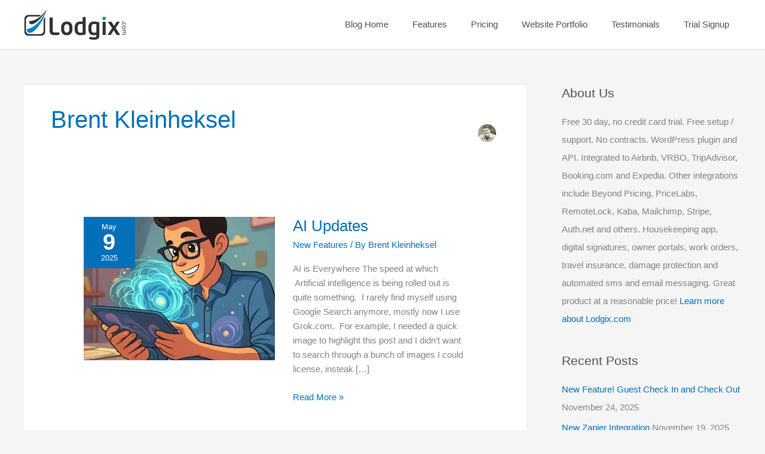

--- FILE ---
content_type: text/css
request_url: https://blog.lodgix.com/wp-content/plugins/wp-customer-testimonials/css/tooltip.css?ver=3.4
body_size: 2765
content:
/*
CSS3 Tooltips Pack v1.0 (12.2011)
Copyright 2011 QuanticaLabs
www.quanticalabs.com
*/

/* =========================================================================================== */
/* ===================================== TOOLTIPS MAIN ===================================== */
/* =========================================================================================== */

/* --- Base --- */
.qlabs_tooltip_top,
.qlabs_tooltip_bottom,
.qlabs_tooltip_right,
.qlabs_tooltip_left,
.qlabs_tooltip_diagonal_right,
.qlabs_tooltip_diagonal_left,
.qlabs_tooltip_focus_top,
.qlabs_tooltip_focus_bottom,
.qlabs_tooltip_focus_right,
.qlabs_tooltip_focus_left,
.qlabs_tooltip_focus_diagonal_right,
.qlabs_tooltip_focus_diagonal_left
	{
	position: relative !important;
	display: inline-block !important;
	text-decoration: none !important;
	}
	
/* --- Container --- */
.qlabs_tooltip_top span,
.qlabs_tooltip_bottom span,
.qlabs_tooltip_right span,
.qlabs_tooltip_left span,
.qlabs_tooltip_diagonal_right span,
.qlabs_tooltip_diagonal_left span,
.qlabs_tooltip_focus_top span,
.qlabs_tooltip_focus_bottom span,
.qlabs_tooltip_focus_right span,
.qlabs_tooltip_focus_left span,
.qlabs_tooltip_focus_diagonal_right span,
.qlabs_tooltip_focus_diagonal_left span
	{
	min-width: 240px; /* Tooltip Width */
	font-family: arial, sans-serif !important; /* Tooltip Base Font Family */
	font-size: 13px !important; /* Tooltip Base Font Size */
	line-height: normal !important;
	text-align: left !important;
	padding: 10px 10px 12px 10px !important;
	visibility: hidden;
    opacity: 0;
	position: absolute;
	z-index: 1000;

	/* CSS3 Transitions */
	-webkit-transition-duration: 0.25s;
	-moz-transition-duration: 0.25s;
	-o-transition-duration: 0.25s;
	-ms-transition-duration: 0.25s;
	transition-duration: 0.25s;
	-webkit-transition-timing-function: cubic-bezier(0.35,0,0.35,1);
	-moz-transition-timing-function: cubic-bezier(0.35,0,0.35,1);
	-o-transition-timing-function: cubic-bezier(0.35,0,0.35,1);
	-ms-transition-timing-function: cubic-bezier(0.35,0,0.35,1);
	transition-timing-function: cubic-bezier(0.35,0,0.35,1);
	}

/* --- Arrow --- */	
.qlabs_tooltip_top span:before,
.qlabs_tooltip_bottom span:before,
.qlabs_tooltip_right span:before,
.qlabs_tooltip_left span:before,
.qlabs_tooltip_diagonal_right span:before,
.qlabs_tooltip_diagonal_left span:before,
.qlabs_tooltip_focus_top span:before,
.qlabs_tooltip_focus_bottom span:before,
.qlabs_tooltip_focus_right span:before,
.qlabs_tooltip_focus_left span:before,
.qlabs_tooltip_focus_diagonal_right span:before,
.qlabs_tooltip_focus_diagonal_left span:before
	{
	content: "";
	display: block;
	width: 0px;
	height: 0px;
	position: absolute;
	}

/* --- Header --- */
.qlabs_tooltip_top span strong,
.qlabs_tooltip_bottom span strong,
.qlabs_tooltip_right span strong,
.qlabs_tooltip_left span strong,
.qlabs_tooltip_diagonal_right span strong,
.qlabs_tooltip_diagonal_left span strong,
.qlabs_tooltip_focus_top span strong,
.qlabs_tooltip_focus_bottom span strong,
.qlabs_tooltip_focus_right span strong,
.qlabs_tooltip_focus_left span strong,
.qlabs_tooltip_focus_diagonal_right span strong,
.qlabs_tooltip_focus_diagonal_left span strong
	{
	width: 100%;
	padding: 8px 10px 8px 10px;
	display: block;
	position: relative;
	left: -10px;
	top: -10px;
	
	/* CSS3 Borders */
	-moz-border-radius-topleft: 4px;
	-moz-border-radius-topright: 4px;
	-moz-border-radius-bottomright: 0px;
	-moz-border-radius-bottomleft: 0px;
	-webkit-border-radius: 4px 4px 0px 0px;
	border-radius: 4px 4px 0px 0px;
	}

/* --- Iframe & Images --- */		
.qlabs_tooltip_top span img,
.qlabs_tooltip_top span iframe,
.qlabs_tooltip_bottom span img,
.qlabs_tooltip_bottom span iframe,
.qlabs_tooltip_right span img,
.qlabs_tooltip_right span iframe,
.qlabs_tooltip_left span img,
.qlabs_tooltip_left span iframe,
.qlabs_tooltip_diagonal_right span img,
.qlabs_tooltip_diagonal_right span iframe,
.qlabs_tooltip_diagonal_left span img,
.qlabs_tooltip_diagonal_left span iframe,
.qlabs_tooltip_focus_top span img,
.qlabs_tooltip_focus_top span iframe,
.qlabs_tooltip_focus_bottom span img,
.qlabs_tooltip_focus_bottom span iframe,
.qlabs_tooltip_focus_right span img,
.qlabs_tooltip_focus_right span iframe,
.qlabs_tooltip_focus_left span img,
.qlabs_tooltip_focus_left span iframe,
.qlabs_tooltip_focus_diagonal_right span img,
.qlabs_tooltip_focus_diagonal_right span iframe,
.qlabs_tooltip_focus_diagonal_left span img,
.qlabs_tooltip_focus_diagonal_left span iframe
	{
	margin: 0px 0px 10px 0px !important;
	border: 5px solid #ffffff !important;
	float: left !important;
	}
	
/* --- Paragraph --- */
p.qlabs_tooltip_top,
p.qlabs_tooltip_bottom,
p.qlabs_tooltip_right,
p.qlabs_tooltip_left,
p.qlabs_tooltip_diagonal_right,
p.qlabs_tooltip_diagonal_left
	{
	display: block !important;
	}
	
p.qlabs_tooltip_top:hover,
p.qlabs_tooltip_bottom:hover,
p.qlabs_tooltip_right:hover,
p.qlabs_tooltip_left:hover,
p.qlabs_tooltip_diagonal_right:hover,
p.qlabs_tooltip_diagonal_left:hover
	{
	background: #ffecb1;
	
	/* CSS3 Transitions */
	-webkit-transition: background 0.25s cubic-bezier(0.35,0,0.35,1);
	-moz-transition: background 0.25s cubic-bezier(0.35,0,0.35,1);
	-o-transition: background 0.25s cubic-bezier(0.35,0,0.35,1);
	-ms-transition: background 0.25s cubic-bezier(0.35,0,0.35,1);
	transition: background 0.25s cubic-bezier(0.35,0,0.35,1);
	}
	
/* --- Optional Delay --- */
/* --- 700ms --- */
.delay_700.qlabs_tooltip_top span,
.delay_700.qlabs_tooltip_bottom span,
.delay_700.qlabs_tooltip_right span,
.delay_700.qlabs_tooltip_left span,
.delay_700.qlabs_tooltip_diagonal_right span,
.delay_700.qlabs_tooltip_diagonal_left span,
.delay_700.qlabs_tooltip_focus_top span,
.delay_700.qlabs_tooltip_focus_bottom span,
.delay_700.qlabs_tooltip_focus_right span,
.delay_700.qlabs_tooltip_focus_left span,
.delay_700.qlabs_tooltip_focus_diagonal_right span,
.delay_700.qlabs_tooltip_focus_diagonal_left span
	{
	/* CSS3 Transitions */
	transition-delay: 700ms;
	-moz-transition-delay: 700ms;
	-webkit-transition-delay: 700ms;
	-o-transition-delay: 700ms;
	}
	
/* --- 500ms --- */
.delay_500.qlabs_tooltip_top span,
.delay_500.qlabs_tooltip_bottom span,
.delay_500.qlabs_tooltip_right span,
.delay_500.qlabs_tooltip_left span,
.delay_500.qlabs_tooltip_diagonal_right span,
.delay_500.qlabs_tooltip_diagonal_left span,
.delay_500.qlabs_tooltip_focus_top span,
.delay_500.qlabs_tooltip_focus_bottom span,
.delay_500.qlabs_tooltip_focus_right span,
.delay_500.qlabs_tooltip_focus_left span,
.delay_500.qlabs_tooltip_focus_diagonal_right span,
.delay_500.qlabs_tooltip_focus_diagonal_left span
	{
	/* CSS3 Transitions */
	transition-delay: 500ms;
	-moz-transition-delay: 500ms;
	-webkit-transition-delay: 500ms;
	-o-transition-delay: 500ms;
	}	

/* --- 300ms --- */
.delay_300.qlabs_tooltip_top span,
.delay_300.qlabs_tooltip_bottom span,
.delay_300.qlabs_tooltip_right span,
.delay_300.qlabs_tooltip_left span,
.delay_300.qlabs_tooltip_diagonal_right span,
.delay_300.qlabs_tooltip_diagonal_left span,
.delay_300.qlabs_tooltip_focus_top span,
.delay_300.qlabs_tooltip_focus_bottom span,
.delay_300.qlabs_tooltip_focus_right span,
.delay_300.qlabs_tooltip_focus_left span,
.delay_300.qlabs_tooltip_focus_diagonal_right span,
.delay_300.qlabs_tooltip_focus_diagonal_left span
	{
	/* CSS3 Transitions */
	transition-delay: 300ms;
	-moz-transition-delay: 300ms;
	-webkit-transition-delay: 300ms;
	-o-transition-delay: 300ms;
	}
	
/* --- 200ms --- */
.delay_200.qlabs_tooltip_top span,
.delay_200.qlabs_tooltip_bottom span,
.delay_200.qlabs_tooltip_right span,
.delay_200.qlabs_tooltip_left span,
.delay_200.qlabs_tooltip_diagonal_right span,
.delay_200.qlabs_tooltip_diagonal_left span,
.delay_200.qlabs_tooltip_focus_top span,
.delay_200.qlabs_tooltip_focus_bottom span,
.delay_200.qlabs_tooltip_focus_right span,
.delay_200.qlabs_tooltip_focus_left span,
.delay_200.qlabs_tooltip_focus_diagonal_right span,
.delay_200.qlabs_tooltip_focus_diagonal_left span
	{
	/* CSS3 Transitions */
	transition-delay: 200ms;
	-moz-transition-delay: 200ms;
	-webkit-transition-delay: 200ms;
	-o-transition-delay: 200ms;
	}
	
/* --- 100ms --- */
.delay_100.qlabs_tooltip_top span,
.delay_100.qlabs_tooltip_bottom span,
.delay_100.qlabs_tooltip_right span,
.delay_100.qlabs_tooltip_left span,
.delay_100.qlabs_tooltip_diagonal_right span,
.delay_100.qlabs_tooltip_diagonal_left span,
.delay_100.qlabs_tooltip_focus_top span,
.delay_100.qlabs_tooltip_focus_bottom span,
.delay_100.qlabs_tooltip_focus_right span,
.delay_100.qlabs_tooltip_focus_left span,
.delay_100.qlabs_tooltip_focus_diagonal_right span,
.delay_100.qlabs_tooltip_focus_diagonal_left span
	{
	/* CSS3 Transitions */
	transition-delay: 100ms;
	-moz-transition-delay: 100ms;
	-webkit-transition-delay: 100ms;
	-o-transition-delay: 100ms;
	}

/* =========================================================================================== */
/* ========================================== TOP ============================================ */
/* =========================================================================================== */

/* --- Container --- */
.qlabs_tooltip_top span,
.qlabs_tooltip_focus_top span
	{
	left: -10px;
	bottom: 100%;
	margin-bottom: 30px; /* Start Position */
	
	/* CSS3 Transitions */
	-webkit-transition-property: opacity, margin-bottom, visibility;
	-moz-transition-property: opacity, margin-bottom, visibility;
	-o-transition-property: opacity, margin-bottom, visibility;
	-ms-transition-property: opacity, margin-bottom, visibility;
	transition-property: opacity, margin-bottom, visibility;
	}
	
/* --- Arrow --- */	
.qlabs_tooltip_top span:before,
.qlabs_tooltip_focus_top span:before
	{
    border-left: 8px solid transparent !important;
    border-right: 8px solid transparent !important;
	border-top: 8px solid #000;
	border-bottom: 0 !important;
	bottom: -8px;
	left: 15px;
	}

/* --- On Hover --- */
.qlabs_tooltip_top:hover span
	{	
	margin-bottom: 10px; /* End Position */
	visibility: visible;
	opacity: 1;
	}
	
/* --- On Focus --- */
.qlabs_tooltip_focus_top input:focus + span,
.qlabs_tooltip_focus_top textarea:focus + span
	{	
	margin-bottom: 10px; /* End Position */
	visibility: visible;
	opacity: 1;
	}
	
/* =========================================================================================== */
/* ======================================== BOTTOM ========================================== */
/* =========================================================================================== */

/* --- Container --- */
.qlabs_tooltip_bottom span,
.qlabs_tooltip_focus_bottom span
	{
	left: -10px;
	top: 100%;
	margin-top: 30px; /* Start Position */
	
	/* CSS3 Transitions */
	-webkit-transition-property: opacity, margin-top, visibility;
	-moz-transition-property: opacity, margin-top, visibility;
	-o-transition-property: opacity, margin-top, visibility;
	-ms-transition-property: opacity, margin-top, visibility;
	transition-property: opacity, margin-top, visibility;
	}
	
/* --- Arrow --- */	
.qlabs_tooltip_bottom span:before,
.qlabs_tooltip_focus_bottom span:before
	{
    border-left: 8px solid transparent !important;
    border-right: 8px solid transparent !important;
	border-top: 0 !important;
	border-bottom: 8px solid #000;
	top: -8px;
	left: 15px;
	}

/* --- On Hover --- */
.qlabs_tooltip_bottom:hover span
	{	
	margin-top: 10px; /* End Position */
	visibility: visible;
	opacity: 1;
	}
	
/* --- On Focus --- */
.qlabs_tooltip_focus_bottom input:focus + span,
.qlabs_tooltip_focus_bottom textarea:focus + span
	{	
	margin-top: 10px; /* End Position */
	visibility: visible;
	opacity: 1;
	}

/* =========================================================================================== */
/* ========================================= RIGHT =========================================== */
/* =========================================================================================== */

/* --- Container --- */	
.qlabs_tooltip_right span,
.qlabs_tooltip_focus_right span
	{
	left: 100%;
	top: -7px;
	margin-left: 35px; /* Start Position */
	
	/* CSS3 Transitions */
	-webkit-transition-property: opacity, margin-left, visibility;
	-moz-transition-property: opacity, margin-left, visibility;
	-o-transition-property: opacity, margin-left, visibility;
	-ms-transition-property: opacity, margin-left, visibility;
	transition-property: opacity, margin-left, visibility;
	}
	
/* --- Arrow --- */
.qlabs_tooltip_right span:before,
.qlabs_tooltip_focus_right span:before
	{
    border-left: 0 !important;
    border-right: 8px solid #000;
	border-top: 8px solid transparent !important;
	border-bottom: 8px solid transparent !important;
	top: 11px;
	left: -8px;
	}

/* --- On Hover --- */
.qlabs_tooltip_right:hover span
	{	
	margin-left: 15px; /* End Position */
	visibility: visible;
	opacity: 1;
	}

/* --- On Focus --- */
.qlabs_tooltip_focus_right input:focus + span,
.qlabs_tooltip_focus_right textarea:focus + span
	{	
	margin-left: 15px; /* End Position */
	visibility: visible;
	opacity: 1;
	}
	
/* =========================================================================================== */
/* ========================================== LEFT ============================================ */
/* =========================================================================================== */

/* --- Container --- */	
.qlabs_tooltip_left span,
.qlabs_tooltip_focus_left span
	{
	right: 100%;
	top: -7px;
	margin-right: 35px; /* Start Position */
	
	/* CSS3 Transitions */
	-webkit-transition-property: opacity, margin-right, visibility;
	-moz-transition-property: opacity, margin-right, visibility;
	-o-transition-property: opacity, margin-right, visibility;
	-ms-transition-property: opacity, margin-right, visibility;
	transition-property: opacity, margin-right, visibility;
	}
	
/* --- Arrow --- */
.qlabs_tooltip_left span:before,
.qlabs_tooltip_focus_left span:before
	{
    border-left: 8px solid #000;
    border-right: 0 !important;
	border-top: 8px solid transparent !important;
	border-bottom: 8px solid transparent !important;
	top: 11px;
	right: -8px;
	}

/* --- On Hover --- */
.qlabs_tooltip_left:hover span
	{	
	margin-right: 15px; /* End Position */
	visibility: visible;
	opacity: 1;
	}

/* --- On Focus --- */
.qlabs_tooltip_focus_left input:focus + span,
.qlabs_tooltip_focus_left textarea:focus + span
	{	
	margin-right: 15px; /* End Position */
	visibility: visible;
	opacity: 1;
	}	
	
/* =========================================================================================== */
/* =================================== DIAGONAL RIGHT ====================================== */
/* =========================================================================================== */
	
/* --- Container --- */	
.qlabs_tooltip_diagonal_right span,
.qlabs_tooltip_focus_diagonal_right span
	{
	left: 100%;
	top: 100%;
	margin-top: 35px; /* Start Position */
	margin-left: 15px; /* Start Position */
	
	/* CSS3 Transitions */
	-webkit-transition-property: opacity, margin-left, margin-top, visibility;
	-moz-transition-property: opacity, margin-left, margin-top, visibility;
	-o-transition-property: opacity, margin-left, margin-top, visibility;
	-ms-transition-property: opacity, margin-left, margin-top, visibility;
	transition-property: opacity, margin-left, margin-top, visibility;
	}
	
/* --- Arrow --- */
.qlabs_tooltip_diagonal_right span:before,
.qlabs_tooltip_focus_diagonal_right span:before
	{
    border-left: 0 !important;
    border-right: 10px solid transparent !important;
	border-top: 0 !important;
	border-bottom: 10px solid #000;
	top: -10px;
	left: 5px;
	}

/* --- On Hover --- */
.qlabs_tooltip_diagonal_right:hover span
	{	
	margin-top: 15px; /* End Position */
	margin-left: -5px; /* End Position */
	visibility: visible;
	opacity: 1;
	}
	
/* --- On Focus --- */
.qlabs_tooltip_focus_diagonal_right input:focus + span,
.qlabs_tooltip_focus_diagonal_right textarea:focus + span
	{	
	margin-top: 15px; /* End Position */
	margin-left: -5px; /* End Position */
	visibility: visible;
	opacity: 1;
	}
	
/* =========================================================================================== */
/* ==================================== DIAGONAL LEFT ======================================= */
/* =========================================================================================== */

/* --- Container --- */	
.qlabs_tooltip_diagonal_left span,
.qlabs_tooltip_focus_diagonal_left span
	{
	right: 100%;
	top: 100%;
	margin-top: 35px; /* Start Position */
	margin-right: 15px; /* Start Position */
	
	/* CSS3 Transitions */
	-webkit-transition-property: opacity, margin-right, margin-top, visibility;
	-moz-transition-property: opacity, margin-right, margin-top, visibility;
	-o-transition-property: opacity, margin-right, margin-top, visibility;
	-ms-transition-property: opacity, margin-right, margin-top, visibility;
	transition-property: opacity, margin-right, margin-top, visibility;
	}
	
/* --- Arrow --- */
.qlabs_tooltip_diagonal_left span:before,
.qlabs_tooltip_focus_diagonal_left span:before
	{
    border-left: 10px solid transparent !important;
    border-right: 0 !important;
	border-top: 0 !important;
	border-bottom: 10px solid #000;
	top: -10px;
	right: 5px;
	}

/* --- On Hover --- */
.qlabs_tooltip_diagonal_left:hover span
	{	
	margin-top: 15px; /* End Position */
	margin-right: -5px; /* End Position */
	visibility: visible;
	opacity: 1;
	}
	
/* --- On Focus --- */
.qlabs_tooltip_focus_diagonal_left input:focus + span,
.qlabs_tooltip_focus_diagonal_left textarea:focus + span
	{	
	margin-top: 15px; /* End Position */
	margin-right: -5px; /* End Position */
	visibility: visible;
	opacity: 1;
	}

/* ==================================== STYLE 33 ==================================== */
/* --- Container --- */
.qlabs_tooltip_style_33 span
	{
	color: #555555 !important;
	background: #ffffff;
	border: 5px solid #d9d9d9; /* IE */
	border: 5px solid rgba(0,0,0,0.15);
	
	/* Transparent border fix */
    -moz-background-clip: padding; /* Firefox 3.6 */
    -webkit-background-clip: padding; /* Safari 4, Chrome 6 */
    background-clip: padding-box; /* Firefox 4, Safari 5, Opera 10, IE 9 */

	/* CSS3 Borders */
	-webkit-border-radius: 4px;
	-moz-border-radius: 4px;
	border-radius: 4px;
	}

/* --- Arrow --- */	
.qlabs_tooltip_style_33 span:before
	{
	border-color: #d9d9d9; /* IE */
	border-color: rgba(0,0,0,0.15);
	}

.qlabs_tooltip_top.qlabs_tooltip_style_33 span:before,
.qlabs_tooltip_focus_top.qlabs_tooltip_style_33 span:before
	{
	bottom: -13px;
	left: 50px;
	}
	
.qlabs_tooltip_bottom.qlabs_tooltip_style_33 span:before,
.qlabs_tooltip_focus_bottom.qlabs_tooltip_style_33 span:before
	{
	top: -13px;
	}
	
.qlabs_tooltip_right.qlabs_tooltip_style_33 span:before,
.qlabs_tooltip_focus_right.qlabs_tooltip_style_33 span:before
	{
	left: -13px;
	}
	
.qlabs_tooltip_left.qlabs_tooltip_style_33 span:before,
.qlabs_tooltip_focus_left.qlabs_tooltip_style_33 span:before
	{
	right: -13px;
	}
	
.qlabs_tooltip_diagonal_right.qlabs_tooltip_style_33 span:before,
.qlabs_tooltip_focus_diagonal_right.qlabs_tooltip_style_33 span:before
	{
	top: -15px;
	}
	
.qlabs_tooltip_diagonal_left.qlabs_tooltip_style_33 span:before,
.qlabs_tooltip_focus_diagonal_left.qlabs_tooltip_style_33 span:before
	{
	top: -15px;
	}	
	
/* --- Decorative Line --- */
.qlabs_tooltip_style_33 span:after
	{
	content: "";
	display: block;
	border-top: 1px solid rgba(255,255,255,1);
	position: absolute;
	left: 0px;
	top: 0px;
	width: 100%;
	height: 10px;
	
	/* CSS3 Borders */
	-webkit-border-radius: 4px;
	-moz-border-radius: 4px;
	border-radius: 4px;
	}
	
/* --- Header --- */
.qlabs_tooltip_style_33 span strong
	{
	color: #000000;
	
	/* CSS3 Text-shadow */
	text-shadow: 0px 1px 0px rgba(255,255,255,0.8);
	
	/* CSS3 Gradients */
	background: #efefef; /* Old browsers */
	background: -moz-linear-gradient(top,  #efefef 0%, #e9e9e9 100%); /* FF3.6+ */
	background: -webkit-gradient(linear, left top, left bottom, color-stop(0%,#efefef), color-stop(100%,#e9e9e9)); /* Chrome,Safari4+ */
	background: -webkit-linear-gradient(top,  #efefef 0%,#e9e9e9 100%); /* Chrome10+,Safari5.1+ */
	background: -o-linear-gradient(top,  #efefef 0%,#e9e9e9 100%); /* Opera 11.10+ */
	background: -ms-linear-gradient(top,  #efefef 0%,#e9e9e9 100%); /* IE10+ */
	background: linear-gradient(top,  #efefef 0%,#e9e9e9 100%); /* W3C */
	/*filter: progid:DXImageTransform.Microsoft.gradient( startColorstr='#efefef', endColorstr='#e9e9e9',GradientType=0 ); IE6-9 - disabled due to lack of compatibility with pseudo-elements */

	border-bottom: 1px solid #cdcdcd;
	
	/* CSS3 Borders */
	-webkit-border-radius: 0px !important;
	-moz-border-radius: 0px !important;
	border-radius: 0px !important;
	}

--- FILE ---
content_type: text/css
request_url: https://blog.lodgix.com/wp-content/plugins/wp-customer-testimonials/css/testimonial_bubble.css?ver=3.4
body_size: 525
content:
/*
File:			style.css
Description:	Custom style of Testimonials plugin
*/
.clr { clear:both;}

/* widget */
#wpct_testimonials_bubble_container {
	height: auto;
	margin-top:30px;
	margin-bottom:30px;
}
.wpct_testimonials_bubble_item {
	border: none !important;
	margin-bottom:30px !important;
}

.wpct_testimonials_bubble_item img {
    background-color: #FFFFFF;
    box-shadow: 0 1px 2px #999999;
    margin: 0 0 10px;
    padding: 5px;
	width:70px;
	height:70px;
	float:left;
	margin-left:20px;
	margin-right:10px;
}
.wpct_testimonials_bubble_item .name {
	font-weight:bold;
}
.wpct_testimonials_bubble_item p {
	color:#999999;
	padding:10px;
	font-style:italic;
	overflow:hidden;
}
.wpct_testimonials_bubble_item p span {
	font-size:16px;
	font-weight:bold;
	color:#666666;
	text-shadow: 1px 1px 1px #fff;
}
.wpct_testimonials_bubble_item .website {
	color:#666;
	font-style:italic;
}
.wpct_testimonials_bubble_item .wpct_bubble {
    /*margin: 10px;*/
    padding: 10px;
    position: relative;
	none repeat scroll 0 0 #EEEEEE
	-moz-border-bottom-colors: none;
	-moz-border-image: none;
	-moz-border-left-colors: none;
	-moz-border-right-colors: none;
    -moz-border-top-colors: none;
	border-radius: 10px 10px 10px 10px;
	margin-bottom:26px;
}
.wpct_testimonials_bubble_item .wpct_bubble:after {
   content: "";
   position: absolute;
   top: 100%;
   left: 40px;
   border-top: 20px solid black;
   border-top-color: inherit; 
   border-left: 20px solid transparent;
   border-right: 20px solid transparent;
}
.wpct_testimonials_bubble_item .ct_rating {
	margin-left:20px;
}

--- FILE ---
content_type: text/css
request_url: https://blog.lodgix.com/wp-content/plugins/wp-customer-testimonials/css/testimonial_simple.css?ver=3.4
body_size: 414
content:
/*
File:			style.css
Description:	Custom style of Testimonials plugin
*/
.clr { clear:both;}

/* widget */
#wpct_testimonials_simple_container {
	height: auto;
	margin-top:30px;
	margin-bottom:30px;
}
.wpct_testimonials_simple_item {
	background: transparent url(../img/quote.png) 0 0 no-repeat;
	/*padding-left:100px;*/
	border: none !important;
	margin-bottom:30px !important;
	margin-bottom:26px;
}

.wpct_testimonials_simple_item img {
    background-color: #FFFFFF;
    box-shadow: 0 1px 2px #999999;
    margin: 0 0 10px;
    padding: 5px;
	width:70px;
	height:70px;
	float:left;
	margin-right:20px;
}
.wpct_testimonials_simple_item .ct_rating {
	margin-bottom:10px;
}
.wpct_testimonials_simple_item p {
	color:#999999;
	font-style:italic;
	overflow:hidden;
}
.wpct_testimonials_simple_item .title {
	font-size:16px;
	font-weight:bold;
	line-height:1em;
	color:#666666;
}
.wpct_testimonials_simple_item .name {
	font-size:12px;
	font-weight:normal;
	line-height:3em;
}
.wpct_testimonials_simple_item .website {
	color:#666;
	font-size:12px;
	font-style:italic;
	font-weight:normal;
	line-height:3em;
}
.wpct_testimonials_simple_item .wpct_simple {
    position: relative;
	padding-left: 100px;
}

--- FILE ---
content_type: text/css
request_url: https://blog.lodgix.com/wp-content/plugins/wp-customer-testimonials/css/style.css?ver=3.4
body_size: 817
content:
/*
File:			style.css
Description:	Custom style of Testimonials plugin
*/
.clr { clear:both;}

/* do the magic */
.ct_do_magic {
	position:absolute;
	left:-9999px;
	padding: 0 !important;
	margin: 0 !important;
	height: 0 !important;
}

/*************************
	default rating style
*************************/
#ct_rating {
	clear:both;
	padding: 10px;
	background: none repeat scroll 0 0 #F6F6F6;
	border: 2px solid white;
	border-radius: 3px;
	-moz-border-radius: 3px;
	-webkit-border-radius: 3px;
	overflow:hidden;
}

.ct_rating { 
	position: relative;
	background: transparent url(../img/stars.png) 0 -16px repeat-x;
	width: 80px;
	height: 16px;
}
.ct_rating .result {
	position: absolute;
	background: transparent url(../img/stars.png) 0 0 repeat-x;
	top: 0px;
	left: 0px;
	height: 16px;
	z-index: 102;
	text-indent: -9999px;
}
.result {
	text-indent: -9999px;
}
/*************************
	front snippets style
*************************/
#wpct_front {
	padding:5px 0 20px 0;
	height:20px;
	text-align:center;
	margin:auto;
	font-size:12px;
	color:#666;
	max-width:800px;
}
#wpct_front .ct_front_rating, #wpct_front span {
	float:right;
	margin-left:5px;
	
}

/*************************
	shortcode & tooltip style
*************************/
#wpct_shortcode {
	margin: 20px 5px 0px 5px;
	text-align:center;
	height:auto;
}
.wpct_shortcode_inner {
	width:95%;
	max-width:800px;
	margin: auto;
}
.wpct_tooltip_item {
	margin : 5px 25px 20px 25px;
	vertical-align:top;
	width: 150px;
}
.wpct_shortcode_inner img {
	background-color: #FFFFFF;
	/*border: 1px solid #f1f1f1;*/
	box-shadow: 0 1px 2px #999999;
    margin: 0 0 10px;
    padding: 5px;
	width:120px;
	height:120px;
	margin-bottom:10px;
}
.wpct_shortcode_inner h5 {
	color:#111;
	margin-top:5px;
	font-style:normal;
	text-transform:none;
	font-size:100%;
}
.wpct_shortcode_inner h6 {
	color:#666;
	font-size: 90%;
	font-weight:normal;
	font-style: italic;
	text-transform:none;
	font-family: Arial, Helvetica, sans-serif;
}
/* rating */
.wpct_shortcode_inner .ct_rating {
	/*margin:auto;
	margin-bottom:20px;*/
	margin-top:5px;
}
/* set tooltip to center */
.qlabs_tooltip_top span, .qlabs_tooltip_focus_top span {
	left: -55px !important;
	min-width: 180px;
}
.qlabs_tooltip_top span::before, .qlabs_tooltip_focus_top span::before {
	margin-left:45px;
}


--- FILE ---
content_type: text/css
request_url: https://blog.lodgix.com/wp-content/plugins/wp-customer-testimonials/css/style_widget.css?ver=3.4
body_size: 563
content:
/*
File:			style.css
Description:	Custom style of Testimonials plugin
*/
.clr { clear:both;}

/* widget */
.wpct_testimonials {
	height: auto;
	margin-bottom:30px;
}
.wpct_testimonials ul {
	margin-top:16px;
}
.wpct_testimonials ul li {
	border: none !important;
	margin-bottom:30px !important;
}
.wpct_testimonials ul li:last-child {
	margin-bottom:0 !important;
}
.wpct_testimonials img {
    background-color: #FFFFFF;
    box-shadow: 0 1px 2px #999999;
    margin: 0 0 10px;
    padding: 5px;
	width:70px;
	height:70px;
	float:left;
	margin-right:10px;
}
.wpct_testimonials .name {
	font-weight:bold;
}
.wpct_testimonials p {
	color:#999999;
	padding:10px;
	font-style:italic;
	overflow:hidden;
}
.wpct_testimonials p span {
	font-size:16px;
	font-weight:bold;
	color:#666666;
	text-shadow: 1px 1px 1px #fff;
}
.wpct_testimonials .website {
	color:#666;
	font-style:italic;
}
.wpct_bubble {
    /*margin: 10px;*/
    padding: 10px;
    position: relative;
	none repeat scroll 0 0 #EEEEEE
	-moz-border-bottom-colors: none;
	-moz-border-image: none;
	-moz-border-left-colors: none;
	-moz-border-right-colors: none;
    -moz-border-top-colors: none;
	border-radius: 10px 10px 10px 10px;
	margin-bottom:26px;
}
.wpct_bubble:after {
   content: "";
   position: absolute;
   top: 100%;
   left: 20px;
   border-top: 20px solid black;
   border-top-color: inherit; 
   border-left: 20px solid transparent;
   border-right: 20px solid transparent;
}

/* rating stars widgets */
.wpct_widget_stars_container {
	text-align:center;
}
.wpct_widget_stars {
	padding:10px;
}
.wpct_widget_stars_container .ct_rating {
	margin:auto;
}